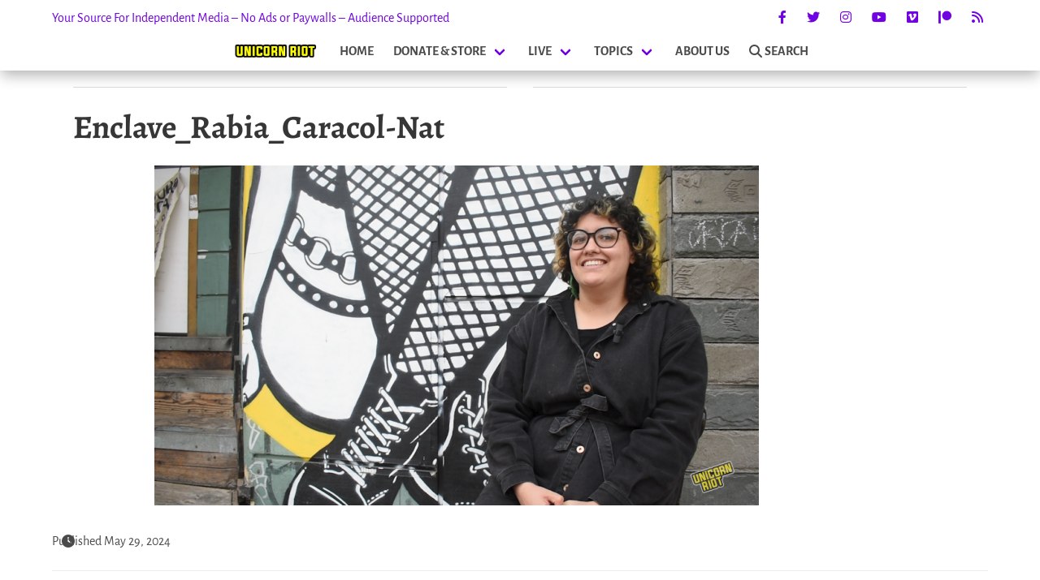

--- FILE ---
content_type: text/html; charset=UTF-8
request_url: https://unicornriot.ninja/wp-admin/admin-ajax.php
body_size: 1412
content:
<div class="related-posts-wrapper">
        <div class="container is-narrow">
	<div class="searchwp-related" role="complementary">
<!--		<h4>Related Unicorn Riot stories</h4>-->
		<div class="columns is-multiline is-mobile">
							<div class="column is-half-desktop related-post-half is-full-tablet is-full-mobile has-text-justified-mobile">
<!--<div class="column is-half related-post-half is-three-fifths-mobile is-offset-one-fifth-mobile">-->
					<a href="https://unicornriot.ninja/2024/inside-enclave-rabia-caracol-an-anarchist-community-center-and-cafe-in-tijuana-mexico/">
						<div class="related-img-wrapper">
							<img width="1280" height="720" src="https://unicornriot.ninja/wp-content/uploads/2024/05/Enclave_Rabia_Caracol.png" class="attachment-post-thumbnail size-post-thumbnail wp-post-image" alt="" decoding="async" srcset="https://unicornriot.ninja/wp-content/uploads/2024/05/Enclave_Rabia_Caracol.png 1280w, https://unicornriot.ninja/wp-content/uploads/2024/05/Enclave_Rabia_Caracol-744x419.png 744w, https://unicornriot.ninja/wp-content/uploads/2024/05/Enclave_Rabia_Caracol-1200x675.png 1200w, https://unicornriot.ninja/wp-content/uploads/2024/05/Enclave_Rabia_Caracol-420x236.png 420w, https://unicornriot.ninja/wp-content/uploads/2024/05/Enclave_Rabia_Caracol-480x270.png 480w" sizes="(max-width: 1280px) 100vw, 1280px" />							<div class="related-img-date">
								May 30, 2024							</div>
						</div>
						<h3 class="title is-3 is-size-4-mobile">Inside Enclave Rabia Caracol — An Anarchist Community Center and Cafe in Tijuana, Mexico</h3>
					</a>
				</div>
							<div class="column is-half-desktop related-post-half is-full-tablet is-full-mobile has-text-justified-mobile">
<!--<div class="column is-half related-post-half is-three-fifths-mobile is-offset-one-fifth-mobile">-->
					<a href="https://unicornriot.ninja/2024/anarchists-gather-for-conference-at-the-corner-of-the-world/">
						<div class="related-img-wrapper">
							<img width="1920" height="1080" src="https://unicornriot.ninja/wp-content/uploads/2024/03/Anarchist-conf-feat.jpg" class="attachment-post-thumbnail size-post-thumbnail wp-post-image" alt="" decoding="async" srcset="https://unicornriot.ninja/wp-content/uploads/2024/03/Anarchist-conf-feat.jpg 1920w, https://unicornriot.ninja/wp-content/uploads/2024/03/Anarchist-conf-feat-744x419.jpg 744w, https://unicornriot.ninja/wp-content/uploads/2024/03/Anarchist-conf-feat-1200x675.jpg 1200w, https://unicornriot.ninja/wp-content/uploads/2024/03/Anarchist-conf-feat-420x236.jpg 420w, https://unicornriot.ninja/wp-content/uploads/2024/03/Anarchist-conf-feat-1536x864.jpg 1536w, https://unicornriot.ninja/wp-content/uploads/2024/03/Anarchist-conf-feat-480x270.jpg 480w" sizes="(max-width: 1920px) 100vw, 1920px" />							<div class="related-img-date">
								March 22, 2024							</div>
						</div>
						<h3 class="title is-3 is-size-4-mobile">Anarchists Gather for Conference at the Corner of the World</h3>
					</a>
				</div>
							<div class="column is-half-desktop related-post-half is-full-tablet is-full-mobile has-text-justified-mobile">
<!--<div class="column is-half related-post-half is-three-fifths-mobile is-offset-one-fifth-mobile">-->
					<a href="https://unicornriot.ninja/media/inside-enclave-rabia-caracol-an-anarchist-community-center-and-cafe-in-tijuana-mexico/">
						<div class="related-img-wrapper">
							<img width="1280" height="720" src="https://unicornriot.ninja/wp-content/uploads/2024/01/inside-enclave-rabia-caracol-an-anarchist-community-center-and-caf-cover.jpg" class="attachment-post-thumbnail size-post-thumbnail wp-post-image" alt="" decoding="async" srcset="https://unicornriot.ninja/wp-content/uploads/2024/01/inside-enclave-rabia-caracol-an-anarchist-community-center-and-caf-cover.jpg 1280w, https://unicornriot.ninja/wp-content/uploads/2024/01/inside-enclave-rabia-caracol-an-anarchist-community-center-and-caf-cover-744x419.jpg 744w, https://unicornriot.ninja/wp-content/uploads/2024/01/inside-enclave-rabia-caracol-an-anarchist-community-center-and-caf-cover-1200x675.jpg 1200w, https://unicornriot.ninja/wp-content/uploads/2024/01/inside-enclave-rabia-caracol-an-anarchist-community-center-and-caf-cover-420x236.jpg 420w, https://unicornriot.ninja/wp-content/uploads/2024/01/inside-enclave-rabia-caracol-an-anarchist-community-center-and-caf-cover-480x270.jpg 480w" sizes="(max-width: 1280px) 100vw, 1280px" />							<div class="related-img-date">
								January 26, 2024							</div>
						</div>
						<h3 class="title is-3 is-size-4-mobile">Inside Enclave Rabia Caracol — An Anarchist Community Center and Cafe in Tijuana, Mexico</h3>
					</a>
				</div>
							<div class="column is-half-desktop related-post-half is-full-tablet is-full-mobile has-text-justified-mobile">
<!--<div class="column is-half related-post-half is-three-fifths-mobile is-offset-one-fifth-mobile">-->
					<a href="https://unicornriot.ninja/2024/ongoing-war-crimes-israel-targets-journalists-aid-workers-civilians-in-gaza/">
						<div class="related-img-wrapper">
							<img width="1920" height="1080" src="https://unicornriot.ninja/wp-content/uploads/2024/04/surgery-building.png" class="attachment-post-thumbnail size-post-thumbnail wp-post-image" alt="" decoding="async" srcset="https://unicornriot.ninja/wp-content/uploads/2024/04/surgery-building.png 1920w, https://unicornriot.ninja/wp-content/uploads/2024/04/surgery-building-744x419.png 744w, https://unicornriot.ninja/wp-content/uploads/2024/04/surgery-building-1200x675.png 1200w, https://unicornriot.ninja/wp-content/uploads/2024/04/surgery-building-420x236.png 420w, https://unicornriot.ninja/wp-content/uploads/2024/04/surgery-building-1536x864.png 1536w, https://unicornriot.ninja/wp-content/uploads/2024/04/surgery-building-480x270.png 480w" sizes="(max-width: 1920px) 100vw, 1920px" />							<div class="related-img-date">
								April 13, 2024							</div>
						</div>
						<h3 class="title is-3 is-size-4-mobile">Ongoing War Crimes: Israel Targets Journalists, Aid Workers, Civilians in Gaza</h3>
					</a>
				</div>
			<!--<div class="column is-one-quarter related-post-quarter is-half-mobile is-offset-one-quarter-touch">-->
				<div class="column is-one-quarter-desktop related-post-quarter is-half-tablet is-half-mobile">
					<a href="https://unicornriot.ninja/2024/sextortion-coms-inside-a-vile-child-exploitation-cult-run-by-nazi-linked-teens/">
						<img width="1920" height="1080" src="https://unicornriot.ninja/wp-content/uploads/2024/03/telegram-abuse-ring-cover.png" class="attachment-post-thumbnail size-post-thumbnail wp-post-image" alt="" decoding="async" srcset="https://unicornriot.ninja/wp-content/uploads/2024/03/telegram-abuse-ring-cover.png 1920w, https://unicornriot.ninja/wp-content/uploads/2024/03/telegram-abuse-ring-cover-744x419.png 744w, https://unicornriot.ninja/wp-content/uploads/2024/03/telegram-abuse-ring-cover-1200x675.png 1200w, https://unicornriot.ninja/wp-content/uploads/2024/03/telegram-abuse-ring-cover-420x236.png 420w, https://unicornriot.ninja/wp-content/uploads/2024/03/telegram-abuse-ring-cover-1536x864.png 1536w, https://unicornriot.ninja/wp-content/uploads/2024/03/telegram-abuse-ring-cover-480x270.png 480w" sizes="(max-width: 1920px) 100vw, 1920px" />						<h3 class="title is-5 has-text-justified-mobile is-size-6-mobile">Sextortion Coms: Inside a Vile Child Exploitation Cult Run by Nazi-Linked Teens</h3>
					</a>
				</div>
			<!--<div class="column is-one-quarter related-post-quarter is-half-mobile is-offset-one-quarter-touch">-->
				<div class="column is-one-quarter-desktop related-post-quarter is-half-tablet is-half-mobile">
					<a href="https://unicornriot.ninja/2017/kobane-rebuilds-isil-control-diminishes-syria/">
						<img width="762" height="360" src="https://unicornriot.ninja/wp-content/uploads/2017/12/Kobane-Cover-Image-Bugged.png" class="attachment-post-thumbnail size-post-thumbnail wp-post-image" alt="" decoding="async" srcset="https://unicornriot.ninja/wp-content/uploads/2017/12/Kobane-Cover-Image-Bugged.png 762w, https://unicornriot.ninja/wp-content/uploads/2017/12/Kobane-Cover-Image-Bugged-744x351.png 744w, https://unicornriot.ninja/wp-content/uploads/2017/12/Kobane-Cover-Image-Bugged-420x198.png 420w" sizes="(max-width: 762px) 100vw, 762px" />						<h3 class="title is-5 has-text-justified-mobile is-size-6-mobile">Kobane Rebuilds as ISIL Control Diminishes in Syria</h3>
					</a>
				</div>
			<!--<div class="column is-one-quarter related-post-quarter is-half-mobile is-offset-one-quarter-touch">-->
				<div class="column is-one-quarter-desktop related-post-quarter is-half-tablet is-half-mobile">
					<a href="https://unicornriot.ninja/2025/third-hamas-israel-ceasefire-leads-to-more-prisoner-exchanges-ongoing-negotiations/">
						<img width="1920" height="1080" src="https://unicornriot.ninja/wp-content/uploads/2025/10/gazacease3.1.jpg" class="attachment-post-thumbnail size-post-thumbnail wp-post-image" alt="" decoding="async" srcset="https://unicornriot.ninja/wp-content/uploads/2025/10/gazacease3.1.jpg 1920w, https://unicornriot.ninja/wp-content/uploads/2025/10/gazacease3.1-744x419.jpg 744w, https://unicornriot.ninja/wp-content/uploads/2025/10/gazacease3.1-1200x675.jpg 1200w, https://unicornriot.ninja/wp-content/uploads/2025/10/gazacease3.1-420x236.jpg 420w, https://unicornriot.ninja/wp-content/uploads/2025/10/gazacease3.1-1536x864.jpg 1536w, https://unicornriot.ninja/wp-content/uploads/2025/10/gazacease3.1-480x270.jpg 480w" sizes="(max-width: 1920px) 100vw, 1920px" />						<h3 class="title is-5 has-text-justified-mobile is-size-6-mobile">Third Hamas-Israel Ceasefire Leads to More Prisoner Exchanges; Ongoing Negotiations</h3>
					</a>
				</div>
			<!--<div class="column is-one-quarter related-post-quarter is-half-mobile is-offset-one-quarter-touch">-->
				<div class="column is-one-quarter-desktop related-post-quarter is-half-tablet is-half-mobile">
					<a href="https://unicornriot.ninja/2025/finding-refuge-in-gaza-city-and-the-transformation-of-gazas-yarmouk-stadium/">
						<img width="1920" height="1080" src="https://unicornriot.ninja/wp-content/uploads/2025/02/Yarmouk-Stadium-youth.jpg" class="attachment-post-thumbnail size-post-thumbnail wp-post-image" alt="" decoding="async" srcset="https://unicornriot.ninja/wp-content/uploads/2025/02/Yarmouk-Stadium-youth.jpg 1920w, https://unicornriot.ninja/wp-content/uploads/2025/02/Yarmouk-Stadium-youth-744x419.jpg 744w, https://unicornriot.ninja/wp-content/uploads/2025/02/Yarmouk-Stadium-youth-1200x675.jpg 1200w, https://unicornriot.ninja/wp-content/uploads/2025/02/Yarmouk-Stadium-youth-420x236.jpg 420w, https://unicornriot.ninja/wp-content/uploads/2025/02/Yarmouk-Stadium-youth-1536x864.jpg 1536w, https://unicornriot.ninja/wp-content/uploads/2025/02/Yarmouk-Stadium-youth-480x270.jpg 480w" sizes="(max-width: 1920px) 100vw, 1920px" />						<h3 class="title is-5 has-text-justified-mobile is-size-6-mobile">Finding Refuge in Gaza City and the Transformation of Gaza&#8217;s Yarmouk Stadium</h3>
					</a>
				</div>
					</div>
	</div>

</div>
    </div>